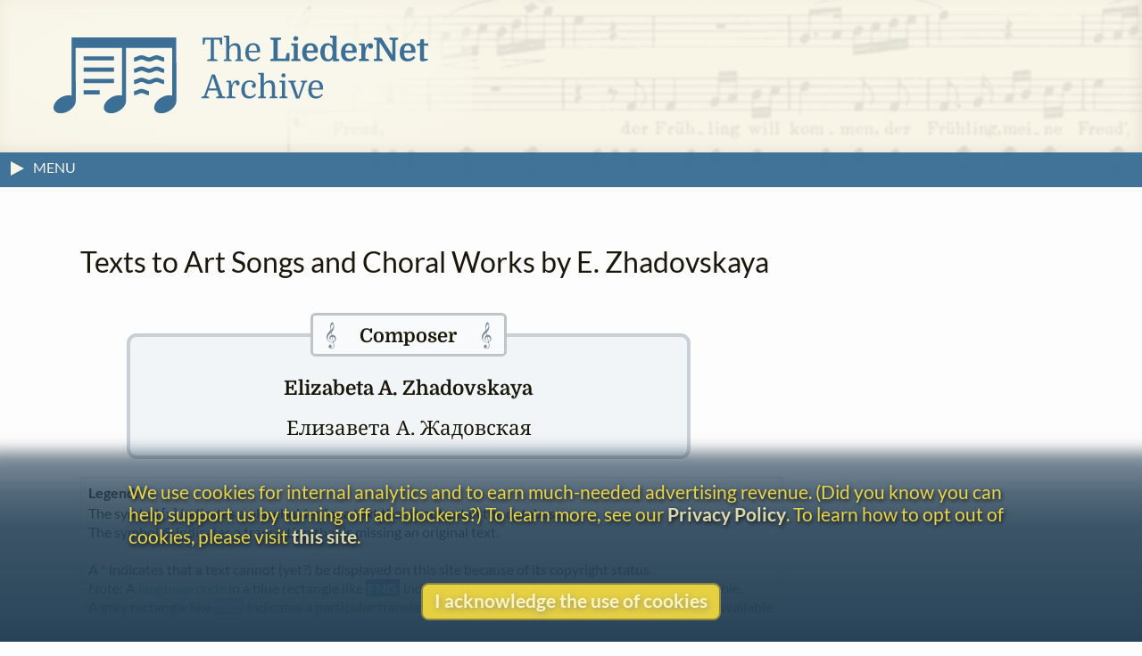

--- FILE ---
content_type: text/css
request_url: https://www.lieder.net/lieder/style/style_sheet.css?v=127
body_size: 10241
content:
/* lato-regular - latin-ext */
@font-face {
  font-display: swap;
  font-family: 'Lato';
  font-style: normal;
  font-weight: 400;
  src: url('../fonts/lato-v24-latin-ext-regular.woff2') format('woff2');
}
/* lato-700 - latin-ext */
@font-face {
  font-display: swap;
  font-family: 'Lato';
  font-style: normal;
  font-weight: 700;
  src: url('../fonts/lato-v24-latin-ext-700.woff2') format('woff2');
}
/* noto-serif-regular - cyrillic-ext_greek-ext_latin-ext */
@font-face {
  font-display: swap;
  font-family: 'Noto Serif';
  font-style: normal;
  font-weight: 400;
  src: url('../fonts/noto-serif-v22-cyrillic-ext_greek-ext_latin-ext-regular.woff2') format('woff2'); 
}
/* noto-serif-700 - cyrillic-ext_greek-ext_latin-ext */
@font-face {
  font-display: swap;
  font-family: 'Noto Serif';
  font-style: normal;
  font-weight: 700;
  src: url('../fonts/noto-serif-v22-cyrillic-ext_greek-ext_latin-ext-700.woff2') format('woff2'); 
}
/* domine-regular - latin-ext */
@font-face {
  font-display: swap;
  font-family: 'Domine';
  font-style: normal;
  font-weight: 400;
  src: url('../fonts/domine-v20-latin-ext-regular.woff2') format('woff2');
}
/* domine-700 - latin-ext */
@font-face {
  font-display: swap;
  font-family: 'Domine';
  font-style: normal;
  font-weight: 700;
  src: url('../fonts/domine-v20-latin-ext-700.woff2') format('woff2');
}

html {
  box-sizing: border-box;
  font-size: 16px;
}

*, *:before, *:after { box-sizing: inherit; }

body, h1, h2, h3, h4, h5, h6, p, ol, ul {
  margin: 0;
  padding: 0;
  font-weight: normal;
}

ol, ul { list-style: none; }

img { max-width: 100%; height: auto; }

/* END RESET */

html {
  width: 100%;
  font-size: 100%;
}

body {
  z-index: 1;
  position: relative;
  width: 100%;
  margin: 0 auto;
  font-family: Lato, Helvetica, Geneva, Arial, Verdana, sans-serif;
  font-weight: 400;
  color: #19180b;
  background-color: #fefdfd;
  -webkit-overflow-scrolling: touch;
  display: none;
  /* jQuery in autohandler will display the page on window load */
    animation-name: fadeIn; 
    animation-duration: 0.18s;
    animation-timing-function: ease-out;
}
@keyframes fadeIn {
  0% {opacity: 0;}
  100% {opacity: 1;}
}

main {
  min-height: calc(60vh + 24rem);
  position: relative;
  display: flex;
  flex-direction: column;
  flex-shrink: 0;
  margin: 0;
  padding: 0;
}

.nav-and-content {
  display: flex;
  flex-direction: row;
}

.footer {
  position: relative;
  bottom: 0;
  width: 100%;
  font-family: Lato, Helvetica, Geneva, Arial, Verdana, sans-serif;
  line-height: 1.5;
  text-align: center;
  color: #fefdfd;
  background-color: #4d90c4;
  padding-top: 1rem;
}

b {
  font-weight: 700;
}

em {
  font-weight: 500;
  color: #0b664b;
}

sub {
  vertical-align: baseline;
  position: relative;
  top: 0.4em;
  line-height: 100%;
}

sup {
  font-weight: 700;
  color: #006680;
  /* move color into separate class for special cases? */
  vertical-align:text-top;  
  line-height: 100%;
}

th {
  text-align: center;
}

li {
  margin-top: 0.3em;
  padding-left: 2.5em;
  text-indent: -1.5em;
}
li::before {
  content: "\2022";
  font-weight: 700;
  color: #7e7e7e;
  padding-right: 0.5em;
}
li > p {
  text-indent: 0;
  margin-top: 0em;
}
li pre {
  text-indent: 0;
}
ul > ul li {
  padding-left: 4em;
  text-indent: -1.75em;
}
ul > ul > ul li {
  padding-left: 5.5em;
  text-indent: -2em;
}
ol {
  list-style-type: decimal;
  margin-left: 2rem;
}
ol li {
  padding-left: 2rem;
}
ol li::before {
  display: none;
}

.footer p {
  font-weight: 400;
  font-size: 1rem;
  padding-bottom: 2rem;
}

body::-webkit-scrollbar {
  width: .9rem;
}

body::-webkit-scrollbar-track { 
  background-color: hsl(51, 10%, 87%);
}
 
body::-webkit-scrollbar-thumb {
  background-color:  #7c8c98; 
  box-shadow: inset -.25rem -.25rem .33rem -1px hsla(0, 0%, 49%, 0.5);
}

body::-webkit-scrollbar-thumb:hover {
  background-color:#9e9b88; 
}

/* General classes */
.border-color {
  color: #0d314b;
}

.bold {
  color: #400080;
  font-weight: 700;
}

.casual {
  font-family: Comic Sans MS, Verdana, sans-serif;
  font-weight: 400;
  font-size: 9pt;
  line-height: 13.5pt;
  color: #0d314b;
  text-indent: 2em;
  margin-right: 14pt;
  margin-left: 14pt;
}

.em {
  font-family: Lato, Helvetica, Geneva, Arial, Verdana, sans-serif;
  font-style: oblique;
  font-weight: 700;
  font-size: 105%;
  line-height: 16pt;
  vertical-align: middle;
  background-color: #e0c0e0;
  margin-bottom: 3pt;
  padding-top: 3pt;
  padding-right: 2pt;
  padding-bottom: 3pt;
  padding-left: 3pt;
}

.endnote {
  font-family: Lato, Helvetica, Geneva, Arial, Verdana, sans-serif;
  font-size: 09.5pt;
  line-height: 11pt;
  color: #000080;
  margin-left: 14pt;
  margin-right: 14pt;
}

.highlite {
  color: #e82c2c;
}

.main {
  font-weight: 400;
  font-size: 1.2rem;
  line-height: 1.6;
}

.main h1,
.main h2 {
  padding: 1em 0 .75em 0;
}
.main h3,
.main h4 {
  padding: 1rem 0;
}
.main p {
  margin: .75em 0;
}
.main a:link {
  color: hsl(206, 55%, 52%);
}
.main a:visited {
  color: hsl(206, 18%, 52%);
}
.main a:hover {
  color: #f0d942;
  text-decoration: none;
}
.main a:active {
  color: #f0d942;
}

.plain {
  font-style: italic;
  font-weight: 400;
  font-size: 10pt;
  line-height: 13pt;
  color: #0d314b;
}

.prose {
  max-width: 62rem;
  padding: 10px;
}
.g-edit {
  max-width: 72rem;
}
.g-edit-wide {
  max-width: 80rem;
}

.bigtext {
  font-size: 1.4rem;
}

.qna {
  color: #9e9b88;
  font-family: 'Domine', 'Noto Serif', 'Times New Roman', serif;
  font-weight: 400;
  font-size: 2em;
  padding-right: .8em;
  line-height: 1;
}
.qs {
  font-size: 1.2em;
}

.shade {
  font-family: Lato, Helvetica, Geneva, Arial, Verdana, sans-serif;
  font-size: 12pt;
  line-height: 15pt;
  background-color: #f0f0d0;
  padding-right: 5pt;
  padding-left: 5pt;
}

.small {
  font-family: Lato, Helvetica, Geneva, Arial, Verdana, sans-serif;
  font-weight: 400;
  font-size: 7.5pt;
  line-height: 9pt;
}

.start {
  color: #d00000;
  background-color: #004080;
}

/* Color-associated classes */
.blue {
  font-family: Lato, Helvetica, Geneva, Arial, Verdana, sans-serif;
  font-weight: 600;
  color: #180966;
}

.burg {
  font-family: Lato, Helvetica, Geneva, Arial, Verdana, sans-serif;
  font-weight: 600;
  color: #890703;
  margin-right: 14pt;
  margin-left: 14pt;
  line-height: 15pt;
}

.burgandy {
  font-family: Lato, Helvetica, Geneva, Arial, Verdana, sans-serif;
  font-weight: 600;
  color: #660760;
}

.green {
  font-family: Lato, Helvetica, Geneva, Arial, Verdana, sans-serif;
  font-weight: 600;
  color: #236600;
}

.red {
  font-family: Lato, Helvetica, Geneva, Arial, Verdana, sans-serif;
  font-weight: 600;
  color: #770006;
}

/* Element-associated classes */
.site-header {
  position: relative;
  top: 0;
  width: 100%;
  margin: auto;
  display: -webkit-box;
  display: -webkit-flex;
  display: flex;
  -webkit-flex-direction: column;
  flex-direction: column;
}

.banner {
  position: relative;
  max-height: 20rem;
  display: -webkit-box;
  display: -webkit-flex;
  display: flex;    
  -webkit-box-pack: justify;
  -webkit-justify-content: space-between;
  justify-content: space-between;
  background-color: #f8f5e7;
  box-shadow: inset -.25rem -.25rem 1rem -.1rem hsla(50, 10%, 36%, 0.12);
}
.banner-background {
  position: absolute;
  width: 100%;
  height: 196px;
  background-image: url("../../images/Hirt4transp.png");
  background-repeat: no-repeat;
  background-position: right -0.8rem;
  background-size: 77vw;
  filter: blur(1px);
  opacity: 0.08;
  top: 0;
  left: 0;
  bottom: 0;
  right: 0;
}

.whats-new ul {
  margin-bottom: 2.5rem;
}
.whats-new ul::after {
  display: block;
  content: '';
  margin-top: 1rem;
  height: 1px;
  position: absolute;
  background-color: #7e7e7e;
  width: 85%;
}

.prev-yrs {
  font-size: 1.35rem;
}
.prev-yrs h3 {
  padding-bottom: 0;
  padding-top: 0.5rem;
}
.prev-yrs span {
  margin-left: 0.35rem;
  color: #7e7e7e;
}
.prev-yrs hr {
  border: 1px solid #c6c4b9;
  margin-top: 1.5rem;
  margin-bottom: 0.5rem;
}

.close-warning {
  position: absolute;
  box-sizing: content-box;
  color: #e82c2c;
  font-size: 2.5em;
  font-weight: 700;
  top: 0;
  right: 0;
  margin: 5px 8px;
  padding: 0 3px 3px 3px;
  line-height: .65;
  cursor: pointer;
  border: 3px solid #faf0ef;
  border-radius: 8px;
}

.cycle {
  padding: 15px;
}

.cycle h1 {
  font-family: 'Noto Serif', 'DejaVu Serif', 'Times New Roman', Verdana, serif;
  font-size: 2rem;
  padding-bottom: 0;
}
.cycle h2 {
  font-family: 'Noto Serif', 'DejaVu Serif', 'Times New Roman', Verdana, serif;
  font-size: 1.6rem;
  padding-bottom: 1rem;
}
.cycle h2 span {
  font-family: Lato, Helvetica, Geneva, Arial, Verdana, sans-serif;
}
.cycle h3 {
  padding: 1rem 0 0 0;
}

.sctr-links {
  background-color: hsla(49, 55%, 94%, 0.2);
  max-width: fit-content;
  padding: 0.6rem 1.1rem 0.8rem 1.2rem;
  margin: 0.25rem 0 0.75rem 2%;
  border: 1px solid hsl(49, 33%, 80%);
  border-radius: 0.75rem;
  box-shadow: 1px 1px 2px -1px #7e7e7e;
}
.sctr-links h4 {
  padding: 0;
}
.sctr-links > p {
  margin: 0 0 0 1.75rem;
  font-size: 1.1rem;
}
.sctr-links a {
  font-weight: 700;
}

.count {
  font-size:1.1rem;
}

.multi-text {
  display: -webkit-box;
  display: -webkit-flex;
  display: flex;
  -webkit-box-orient: horizontal;
  -webkit-box-direction: normal;
  -webkit-flex-direction: row;
  flex-direction: row;
  -webkit-flex-wrap: wrap;
  flex-wrap: wrap;
  -webkit-box-pack: justify;
  -webkit-justify-content: space-between;
  justify-content: space-between;
  content-visibility: auto;
  contain-intrinsic-size: 1px 1000px;
}
.multi-text > :first-child {
  margin-right: 5vw;
}

.display-text {
  font-family: 'Noto Serif', 'DejaVu Serif', 'Times New Roman', Verdana, serif;
  font-size: 1.2rem;
  line-height: 1.7;
}
.display-text h2 {
  font-weight: 700;
  font-size: 1.5rem;
  padding-bottom: 5px;
}
.display-text pre {
  margin: 0;
}

.accept-terms {
  font-size: 1.1rem;
  margin: .5rem auto 2rem auto;
  font-weight: 400;
  color: #19180b;
  line-height: 1;
  padding: .4em 1.4em .3em .8em;
  box-sizing: border-box;
  border: 1px solid #c6c4b9;
  box-shadow: 1px 1px 2px -1px #7e7e7e;
  border-radius: .4em;
  background-color: #fdfdfa;
  background-image: linear-gradient(to top,hsla(205, 12%, 60%, .5), #fdfdfa 60%);
  background-position: right .7em top 50%, 0 0;
  background-size: .65em auto, 100%;
}
.accept-terms:hover {
	border-color: #8c9ba5;
}

.monthly-options {
  font-size: 1.1rem;
  margin-bottom: 1.2rem;
  font-weight: 400;
  color: #19180b;
  line-height: 1;
  padding: .4em 1.4em .3em .8em;
  box-sizing: border-box;
  border: 1px solid #c6c4b9;
  box-shadow: 1px 1px 2px -1px #7e7e7e;
  border-radius: .4em;
  -moz-appearance: none;
  -webkit-appearance: none;
  appearance: none;
  background-color: #fdfdfa;
  background-image: url('data:image/svg+xml;charset=US-ASCII,%3Csvg%20xmlns%3D%22http%3A%2F%2Fwww.w3.org%2F2000%2Fsvg%22%20width%3D%22292.4%22%20height%3D%22292.4%22%3E%3Cpath%20fill%3D%22%23007CB2%22%20d%3D%22M287%2069.4a17.6%2017.6%200%200%200-13-5.4H18.4c-5%200-9.3%201.8-12.9%205.4A17.6%2017.6%200%200%200%200%2082.2c0%205%201.8%209.3%205.4%2012.9l128%20127.9c3.6%203.6%207.8%205.4%2012.8%205.4s9.2-1.8%2012.8-5.4L287%2095c3.5-3.5%205.4-7.8%205.4-12.8%200-5-1.9-9.2-5.5-12.8z%22%2F%3E%3C%2Fsvg%3E'),
    linear-gradient(to top,hsla(205, 12%, 60%, .5), #fdfdfa 60%);
  background-repeat: no-repeat, repeat;
  background-position: right .7em top 50%, 0 0;
  background-size: .65em auto, 100%;
}
.monthly-options::-ms-expand {
	display: none;
}
.monthly-options:hover {
	border-color: #8c9ba5;
}
.monthly-options:focus {
	border-color: #c6c4b9;
	box-shadow: 0 0 2px 1px hsl(206, 56%, 60%);
	box-shadow: 0 0 0 2px -moz-mac-focusring;
	color: #19180b;
	outline: none;
}

.getting-started {
  max-width: 50rem;
  padding: 0 0.5rem;
}

.info-bar {
  z-index: 3;
  width: 100%;
  background-color: #3b6f96;
  opacity: 0.97;
  color: #f8f5e7;
  top: -1px;
  position: -webkit-sticky;
  position: sticky;
  display: -webkit-box;
  display: -webkit-flex;
  display: flex;
  -webkit-box-pack: justify;
  -webkit-justify-content: space-between;
  justify-content: space-between;
  -webkit-flex-wrap: wrap-reverse;
  flex-wrap: wrap-reverse;
  padding: .3rem 0.5rem;
}

.intro-text {
  font-family: 'Domine', 'Noto Serif', 'Times New Roman', serif;
  font-weight: 400;
  font-size: 1em;
  text-align: center;
  max-width: 42rem;
  padding: 0;
  vertical-align: top;
  border: 2px solid hsl(52, 38%, 41%);
  outline: 1px solid hsl(52, 20%, 58%);
  outline-offset: 1.1rem;
  background-color: hsla(49, 56%, 94%, 0.4);
  margin: 3vw auto;
}
.intro-text p {
  padding: .6rem;
  margin: 0;
}
.intro-text span {
  display: inline-block;
}

.left-nav {
  z-index: 2;
  max-height: 97vh;
  overflow-y: scroll;
  scrollbar-width: none;
  position: -webkit-sticky;
  position: sticky;
  top: 2.45rem;
  flex-grow: 0;
  flex-shrink: 0;
  flex-basis: auto;
  width: 320px;
  opacity: 1;
  visibility: visible;
  background-color: #3b6f96;
  padding: 0rem 1rem 0rem 1rem;
  color: #330000;
  border-top: .08rem solid #9e9b88;
  transition: width 0.5s ease, opacity 0.5s ease;
}

.left-nav::-webkit-scrollbar {
  display: none;
}

.left-nav::after {
  content: '';
  position: -webkit-sticky;
  position: sticky;
  bottom: 0;
  height: 8vh;
  background: hsla(206, 44%, 41%, .9);
  background: -webkit-linear-gradient(top, transparent 0%, hsla(206, 44%, 41%, 1) 100%);
  /* Chrome10-25,Safari5.1-6 */
  background: linear-gradient(to bottom, transparent 0%, hsla(206, 44%, 41%, 1) 100%);
  display:inline-block;
  width: 100%;
}

.logo-box {
  display: inline-block;
  align-self: center;
  margin: 10px;
}

a.logo-home {
  position: relative;
  display: inline-block;
  background: radial-gradient(ellipse at 48% 45%, hsla(51,54%, 95%, .97) 40%, hsla(51,54%, 95%, 0) 100%);
  /* radial-gradient(ellipse at center, hsla(51, 54%, 95%,1) 55%,hsla(51,54%,95%,0.9) 65%, hsla(51,54%,95%,0.4) 75%, hsla(51,54%,95%,0) 90%); */
}
a.logo-home:after {
  content: ""; 
  position: absolute;
  top: 0;
  right: 0;
  bottom: 0;
  left: 0;
}

.logo-large {
  width: 420px;
  height: auto;
  margin: calc(1rem + 2vh) calc(1.5rem + 2vw);
}

.logo-small {
  width: 300px;
  height: auto;
}

.login-button {
  display: none;
  align-self: flex-start;
  background: #fcf4c0;
  border: 1px solid #908641;
  box-sizing: border-box;
  border-radius: 8px;
  color: #19180b;
  display: -webkit-box;
  display: -webkit-flex;
  display: flex;
  margin: 1.5rem 2rem;
  cursor: pointer;
}

.login-btn-text {
  font-weight: 700;
  font-size: 1rem;
  padding: .5rem 1.5rem;
}

.menu-toggle {
  display: -webkit-box;
  display: -webkit-flex;
  display: flex;
  align-items: flex-start;
  margin-right: 0.5rem;
  cursor: pointer;
}
.menu-toggle-text {
  font-size: 1rem;
  color: #f8f5e7;
  text-align: left;
  padding: 0 10px;
}

.mobile-menu-close {
  display: none;
  position: sticky;
  top: 1.5rem;
  left: 52%;
  box-sizing: border-box;
  font-weight: 900;
  font-size: 2.5rem;
  line-height: 1.5rem;
  padding: 0.7rem;
  color: #c6c4b9;
  cursor: pointer;
  border: #c6c4b9 1.5px solid;
  border-radius: 50%;
}

polygon.menu-arrow {
  fill: #f8f5e7;
  transform-origin: 52% 50% 0;
  transition-duration: 0.33s;
  transition-property: transform;
}
.menu-close-arrow {
  transform: rotate(90deg);
}

.nav-show {
  visibility: visible;
  opacity: .97;
  width: 320px;
  transition: width 0.5s ease-out, opacity 0.4s ease-out 0.3s, visibility 0s;
}
.nav-hidden {
  visibility: hidden;
  opacity: 0;
  width: 0;
  border-top: none;
  transition: width 0.4s ease-out 0.3s, opacity 0.5s ease-out, visibility 0.7s linear;
}

.notes {
  flex: 1;
  font-family: Lato, Helvetica, Geneva, Arial, Verdana, sans-serif;
  max-width: 70em;
  content-visibility: auto;
  contain-intrinsic-size: 1px 500px;
}

.notes hr {
  position: absolute;
  bottom: 0;
  left: 0;
  width: 100%;
  margin: 0;
  border: none;
}

.sc-checked {
  display: inline-block;
  font-size: 1.1rem;
}

.the-text {
  vertical-align: top;
}

.user-info {
  font-size: 1rem;
  font-weight: 400;
  color: #fefdfd;
  margin: auto .5rem;
  text-align: right;
  display: inline-flex;
  -webkit-box-pack: justify;
  -webkit-justify-content: flex-end;
  justify-content: flex-end;
  -webkit-flex-wrap: wrap-reverse;
  flex-wrap: wrap;
}

.copyright_status {
  color: #19180b;
  background-color: hsla(0, 0%, 80%, .65);
  padding-left: .13rem;
  padding-right: .15rem;
}

.context_message {
  color: #19180b;
  background-color: hsla(0, 100%, 50%, .4);
  padding-left: .13rem;
  padding-right: .15rem;
}

.unverified {
  display: inline;
  color: #19180b;
  background-color: hsla(0, 100%, 50%, .4);
  padding-left: .13rem;
  padding-right: .15rem;
  border-radius: 0.2rem;
}

.verified {
  display: inline;
  color: #19180b;
  background-color: hsla(120, 73%, 75%, .65);
  padding-left: .13rem;
  padding-right: .15rem;
  border-radius: 0.2rem;
}

.fuzzy_label {
  display: inline;
  color: #19180b;
  background-color: hsla(0, 0%, 80%, .65);
  padding-left: .13rem;
  padding-right: .15rem;
}

.red_label {
  display: inline;
  color: #19180b;
  background-color: hsla(0, 100%, 50%, .4);
  padding-left: .13rem;
  padding-right: .15rem;
}

.green_label {
  display: inline;
  color: #19180b;
  background-color: hsla(120, 73%, 75%, .65);
  padding-left: .13rem;
  padding-right: .15rem;
}

.somewhat_label {
  display: inline;
  color: #19180b;
  background-color: hsla(300, 60%, 35%, .75);
  padding-left: .13rem;
  padding-right: .15rem;
}

.placard {
  position: relative;
  max-width: 728px;
  margin: 1.5rem auto 1.5rem 10.5%;
}
#copyright-warning {
  animation: fadeIn 0.7s ease-out;
}
.warning {
  position: relative;
  display: block;
  max-width: 42em;
  max-height: 40em;
  margin: 1.5rem auto 1.5rem 10%;
  font-family: Lato, Helvetica, Geneva, Arial, Verdana, sans-serif;
  font-size: 1.1rem;
  color: #19180b;
  border: 2px solid #e82c2c;
  border-radius: 5px;
  padding: 0px 10px;
  box-shadow: 2px 5px 10px 2px #999999;
  transition: opacity 0.4s ease-out, max-height 0.5s ease-out 0.3s, padding 0.5s ease-out 0.5s, border 0.5s ease-out 0.5s;
}
.warning span {
  display: inline-block;
}
.warning-top {
  display: inline-block;
  font-size: 1.2rem;
  color: #e82c2c;
  margin: 0;
}
h3.warning-top {
  font-size: 1.4rem;
  font-weight: 700;
  margin: 0;
  padding: .6rem 0 0 0;
}

@keyframes DonateGradient {
  0% { background-position: 100% 50%; }
  70%{ background-position: 0% 50%; }
  100%{ background-position: 100% 50%; }
}

.fundraise-banner {
  box-sizing: border-box;
  line-height: 1.75rem;
  font-family: Lato, Helvetica, Geneva, Arial, Verdana, sans-serif;
  font-size: 1.25em;
  color: #19180b;
  background-color: hsl(52, 91%, 91%);
/*  background: linear-gradient(55deg, #d2e8f9, #fffbdc); */
  background: linear-gradient(75deg, #ffeea8, #e1ffea);
  background-size: 200% 200%;
  will-change: background-position;
  animation: DonateGradient 15s ease-in-out infinite;
  border: 2px solid hsl(0, 10%, 65%);
  padding: 0.75rem 2em 0.5rem 0.75rem;
  transition: opacity 0.5s ease-in, max-height 1s linear, padding 0.5s ease-out 0.5s;
  max-height: 500px;
  opacity: 1;
}

.fundraise-banner a:link {
  color: hsl(206, 55%, 52%);
  text-decoration: none;
}

@keyframes colorCycle {
  0% { color: hsl(50, 87%, 46%); }
  30% { color: hsl(157, 62%, 47%); }
  70% { color: hsl(206, 74%, 52%); }
  100% { color: hsl(50, 87%, 46%); }
}

.fancy-headline {
  font-weight: 700;
  animation: colorCycle 10s linear infinite;
}

.hidden {
  max-height: 0;
  opacity: 0;
  overflow: hidden;
  padding-top: 0;
  padding-bottom: 0;
  border-width: 0;
}

/* Styles for specific element-types */

a.email ins {
  display: none;
}

a:link {
  color: blueviolet;
  text-decoration: none;
}

a:visited {
  color: darkmagenta;
}

a:active {
  color: #e82c2c;
}

a:hover {
  color: #e82c2c;
  text-decoration: underline;
}

/* For the modify_artist authority-selection tool */
.authority-suggestion-item.selected {
    background-color: #e0e7ff;
    border-left: 3px solid #3b82f6;
}

.authority-source-label {
    font-size: 12px;
    color: #666;
    background-color: #f5f5f5;
    padding: 4px 8px;
    border-bottom: 1px solid #ddd;
    border-top-left-radius: 4px;
    border-top-right-radius: 4px;
}

.authority-source-selector {
    margin-bottom: 10px;
}

.authority-source-selector label {
    margin-right: 8px;
    font-weight: bold;
}

.authority-source-selector select {
    padding: 4px 8px;
    border: 1px solid #ccc;
    border-radius: 4px;
    background-color: white;
}



.g-edit form,
.g-edit-wide form {
  background-color: hsla(207, 38%, 77%, 0.18);
  border-radius: 2rem;
}

.g-edit input[type="submit"],
.g-edit-wide input[type="submit"] {
  background-color: #fcf4c0;
  border: 1px solid hsl(52, 38%, 41%);
  color: #19180b;
  font-size: 1em;
  margin: 0.6em;
  padding: .4em .6em .25em .6em;
  box-shadow: 1px 1px 8px -1px #7e7e7e;
  cursor: pointer;
}

.g-edit input[type="submit"]:hover,
.g-edit-wide input[type="submit"]:hover {
  background-color: hsl(52, 95%, 90%);
  box-shadow: 1px 1px 12px -1px #7e7e7e;
}

.g-edit td,
.g-edit-wide td {
  padding: 0.5em 0.75em 0.5em 1.25em;
  border-radius: 1rem;
}

.g-edit td:has(textarea:focus, input:focus, select:focus),
.g-edit-wide td:has(textarea:focus, input:focus, select:focus) {
  background-color: hsl(52, 77%, 94%);
}

td.propval {
  color: green;
}

table.person_lookup {
  border-spacing: 1px;
  padding-top: 1px;
  padding-right: 1px;
  padding-bottom: 1px;
  padding-left: 1px;
}

td.person_lookup {
padding-top: 1px;
padding-bottom: 1px;
}

td.searchbox {
  width: 20%;
}

table.registrationTable {
  border-spacing: 2px 2px;
  text-align: left;
}

tr.registrationTR {
  width: 100%;
}

td.registrationTD1 {
  text-align: right;
  width: 20%;
}

td.registrationTD2 {
  text-align: left;
  width: 30%;
}

td.registrationTD3 {
  text-align: left;
  width: 50%;
}

table.text_list {
  border-spacing: 10px;
  width: 100%;
  border: 1px solid black;
}

table.ccq {
  border-spacing: 1.2rem;
  width: 100%;
  margin: auto;
}

table.ccq_inner {
  border-spacing: 5px;
}

td.ccq_td {
  vertical-align: top;
  border: 1px solid #19180b;
  text-align: center;
  padding: 10px;
  background-color: hsla(51, 54%, 95%, .6);
  border-radius: .4rem;
}
.ccq_td .ccq_td {
  background-color: #fefdfd;
}

.donate {
  border-spacing: 1.2rem;
  width: 42rem;
  margin: auto;
  margin-top: 1.5rem;
  border: 1px solid #19180b;
  text-align: center;
  padding: 10px;
  background-color: hsla(51, 54%, 95%, .6);
  border-radius: .4rem;
}

.letter-table {
  max-width: 60rem;
  display: -webkit-box;
  display: -webkit-flex;
  display: flex;
  -webkit-flex-wrap: wrap;
  flex-wrap: wrap;
  -webkit-box-orient: horizontal;
  -webkit-box-direction: normal;
  -webkit-flex-direction: row;
  flex-direction: row;
  -webkit-box-pack: justify;
  -webkit-justify-content: flex-start;
  justify-content: flex-start;
  padding: 5px;
}
.letter {
  border-radius: .25em;
  font-size: 2rem;
  text-align: center;
  padding: .4rem 0;
  margin: 2px;
  flex: 0 1 4rem;
  box-shadow: inset -1px -1px 5px -.1rem hsla(54, 37%, 10%, .5);
}
.letter-current {
  background: radial-gradient(ellipse at center, hsla(206, 38%, 77%, .18) 0%, hsla(206, 38%, 77%, .1) 100%);
  color: hsla(54, 37%, 10%, .75);
  font-weight: 400;
  box-shadow: inset -1px -1px 5px -.1rem hsla(54, 37%, 10%, 0.66);
}

a.letter:hover,
a.letter:active {
  background-color: hsla(52, 90%, 87%, .25);
  color: hsla(52, 85%, 60%, 1);
}

td.admin {
  text-align: right;
}

tr.disc_a {
  color: #e82c2c;
}

tr.disc_b {
  color: seagreen;
}

tr.change {
  color: #ea0dea;
}

table.diff {
  font-weight: 600;
  background-color: #f6ffff;
  border-style: solid;
  border-color: black;
  border-width: 3px;
  border-spacing: 20px 3px;
  padding-top: 2px;
  padding-right: 3px;
  padding-bottom: 2px;
  padding-left: 3px;
}

.left-nav hr {
  border-top: 1px solid;
  border-color: #f8f5e7;
  margin: 5%;
}

.navCol {
  color: #330000;
  background-color: #3b6f96;
}

.nav-title {
  font-weight: 400;
  font-size: 1.2rem;
  color: #fefdfd;
  font-family: Lato, Helvetica, Geneva, Arial, Verdana, sans-serif;
  letter-spacing: 0.08em;
  text-align: left;
  padding-top: 1.2em;
  padding-bottom: 0;
}

td.navTitle {
  font-family: Lato, Helvetica, Geneva, Arial, Verdana, sans-serif;
  font-weight: bold;
  padding-right: 6pt;
  padding-left: 6pt;
  font-size: 14pt;
  padding-bottom: 6pt;
  padding-top: 6pt;
  color: white;
  background-color: #0b5fef;
  text-align: right;
  vertical-align: middle;
}

a.navTitle {
  font-family: Lato, Helvetica, Geneva, Arial, Verdana, sans-serif;
  font-size: 1.1rem;
  color: white;
  background-color: #0b5fef;
  width: 100%;
}

.langline {
  font-family: Lato, Helvetica, Geneva, Arial, Verdana, sans-serif;
  font-style: normal;
  font-weight: 400;
  font-size: 1.0rem;
}

.orig {
  font-family: inherit;
  font-style: inherit;
  font-size: inherit;
  font-weight: inherit;
  color: #fefdfd;
  padding-bottom: .12em;
  padding-left: .2em;
}

.externlink {
  font-family: Lato, Helvetica, Geneva, Arial, Verdana, sans-serif;
  font-weight: 700;
  color: #fefdfd;
  background-color: hsla(0, 0%, 50%, 0.15)
  padding-right: .15em;
  padding-left: .15em;
  margin-right: .1em;
}

.tr {
  font-family: Lato, Helvetica, Geneva, Arial, Verdana, sans-serif;
  font-weight: 700;
  color: #fefdfd;
  background-color: hsla(206, 44%, 41%, .9);
  padding-right: .15em;
  padding-left: .15em;
  margin-right: .1em;
}

.textless_tr {
  font-family: Lato, Helvetica, Geneva, Arial, Verdana, sans-serif;
  font-weight: 700;
  color: #fefdfd;
  background-color: #b0c8db;
  padding-right: .15em;
  padding-left: .15em;
  margin-right: .1em;
}

.singable_tr {
  font-family: Lato, Helvetica, Geneva, Arial, Verdana, sans-serif;
  font-weight: 700;
  color: #fefdfd;
  background-color: hsla(52, 38%, 41%, .8);
  padding-right: .15em;
  padding-left: .15em;
  margin-right: .1em;
}

.example_tr {
  font-family: Lato, Helvetica, Geneva, Arial, Verdana, sans-serif;
  font-weight: 700;
  color: black;
  background-color: white;
  padding-right: .15em;
  padding-left: .15em;
  margin-right: .1em;
  border-radius: 0.2em;
  border: 0.05em solid black;
}

.nav-item {
  font-size: 1.2rem;
  letter-spacing: .01em;
  font-family: Lato;
  font-style: normal;
  font-weight: 400;
  text-indent: 0;
  color: #c6c4b9;
  padding: 3px 5px 5px 1rem;
}

.nav-item::before {
  display: none;
}

.nav-item a {
  position: relative;
  color: #f8f5e7;
  text-decoration: none;
  display: inline-block;
}

.nav-item a:after {
  background: none repeat scroll 0 0 transparent;
  content: "";
  position: absolute;
  display: block;
  width: 100%;
  height: 2px;
  bottom: 0;
  left: 50%;
  background-color: #f8f5e7;
  transition: width 150ms ease 0s, left 150ms ease 0s;
  width: 0;
}

.nav-item a:link {
  color: #f8f5e7;
}

.nav-item a:hover:after {
  width: 100%;
  left: 0;
}

.nav-item a:visited {
  color: #c6c4b9;
}

.donate-options {
  column-gap: 2rem;
  max-width: 80%;
  margin: auto;
  display: flex;
  flex-wrap: wrap;
  justify-content: space-around;
}

.donate-options .donate-btn {
  margin-bottom: 1rem;
  padding-bottom: .45em;
}

.donate-page-btn a:hover:after {
  width: 0;
}

.donate-page-btn {
  display: block;
  font-size: 1.2em;
  font-family: Lato;
  font-weight: 400;
  line-height: 1em;
  padding: 0.45em 0.9em;
  margin: 0.25em auto;
  max-width: fit-content;
  border-radius: 0.2em;
  border: 0.05em solid hsl(52, 38%, 33%);
  background-color: hsl(52, 91%, 87%);
  box-shadow: 1px 2px 4px -1px #7e7e7e;
}
.donate-page-btn a:link {
  color: hsl(53, 10%, 25%);
}
.donate-page-btn:hover {
  background-color: hsl(52, 91%, 79%);
}
.donate-page-btn a:hover{
  text-decoration: none;
}
.donate-page-btn a:hover::before {
  display: none;
}
aside .donate-page-btn {
  background-color: hsl(52, 91%, 91%);
}
aside .donate-page-btn:hover {
  color: hsl(206, 38%, 25%);
  background-color: hsl(52, 91%, 85%);
  cursor: pointer;
}

.donate-btn {
  display:inline-block;
  padding:0.3em 1em;
  margin: 0.4em 0;
  border: .08em solid;
  border-color: hsla(0, 0%, 100%, .3);
  border-radius:2em;
  box-sizing: border-box;
  font-weight:400;
  font-size: 1em;
  font-family: Lato, Helvetica, Geneva, Arial, Verdana, sans-serif;
  color: #f8f5e7;
  background-color: #5a9fd3;
  transition: all 0.33s;
  box-shadow: 1px 2px 4px -1px #7e7e7e;
}
.donate-btn a {
  text-decoration:none;
}
.donate-btn:hover{
  border-color: hsla(52, 38%, 41%, 1);
  background-color: #fcf4c0;
  color: #19180b;
}

aside form .donate-btn { 
  border-color: #908540;
  background-color: #fcf4c0;
  color: #19180b;
  font-size: 1em;
  margin-bottom: .6em;
  box-shadow: none;
  cursor: pointer;
}

.menu-width {
  display: inline;
}

.content {
  position: relative;
  top: 0;
  padding-left: 5rem;
  margin-top: 1rem;
  display: block;
  flex-grow: 0;
  flex-shrink: 1;
  flex-basis: auto;
  align-self: flex-start;
  order: 0;
}

td.normalCell {
  background-color: white;
}

table.requester_string {
  width: 90%;
  margin-left: 5%;
  margin-right: 5%;
  padding: 7px;
}

table.license_string {
  width: 60%;
  margin: 1rem 20%;
  font-weight: 700;
  font-size: .9em;
  border: 1px solid black;
  background-color: hsla(51, 54%, 95%, 0.4);
  padding: .5rem 1rem;
}

.donations-card {
  display: none;
  background-color: #f9eceb;
  font-family: Lato, Helvetica, Geneva, Arial, Verdana, sans-serif;
  font-size: 1rem;
  line-height: 1.5;
  color: #19180b;
  border: 2px solid #e82c2c;
  border-radius: 10px;
  max-width: 30rem;
  text-align: center;
  margin: 2rem auto 3rem auto;
  padding: .4em .5em;
}

.donations-card a:link {
  color: hsl(53, 10%, 25%);
}
.donations-title {
  background-color: #e82c2c;
  color: #fffffe;
  font-weight: 700;
  font-size: 90%;
  text-align: left;
  padding-left: 10px;
  border: none;
  border-radius: 4px;
}
.donations-wide {
  margin-right: calc(15% + 24vw);
}

table.accounttable {
  border-spacing: 10px;
  border: 2px solid black;
  padding: 5px;
  width: 100%;
}

td.accounttd {
  vertical-align: top;
  border: 2px solid black;
}

td.bigTestingTitle {
  background-color: #e82c2c;
  font-family: Lato, Helvetica, Geneva, Arial, Verdana, sans-serif;
  font-size: 1.5rem;
  letter-spacing: 0.1em;
  padding-right: 8pt;
  padding-left: 12pt;
  padding-bottom: 8pt;
  padding-top: 8pt;
  color: white;
  text-align: left;
  vertical-align: middle;
  font-weight: normal;
}

td.bigTitle {
  font-family: Lato, Helvetica, Geneva, Arial, Verdana, sans-serif;
  padding-right: 6pt;
  padding-left: 6pt;
  font-size: 20pt;
  padding-bottom: 6pt;
  padding-top: 6pt;
  color: white;
  background-color: #0b5fef;
  text-align: left;
  vertical-align: middle;
  font-weight: bold;
}

td.smallTitle {
  font-family: Lato, Helvetica, Geneva, Arial, Verdana, sans-serif;
  padding-right: 6pt;
  padding-left: 6pt;
  font-size: 10pt;
  padding-bottom: 6pt;
  padding-top: 6pt;
  color: white;
  background-color: #0b5fef;
  text-align: left;
  vertical-align: middle;
  font-weight: bold;
}

.wysiwyg-text {
  width: 700px;
  min-height: 250px;
  font-family: 'Noto Serif';
  font-size: calc(1.09rem * 1.05);
  letter-spacing: calc(-.025rem * 1.05);
  word-spacing: calc(-.035rem * 1.05);
  line-height: calc(1.43rem * 1.05);
  white-space: pre;
  padding-left: 4px;
  resize: vertical;
  overflow-y: auto;
}

.width-guide {
  background-image: linear-gradient(to right, hsla(120, 73%, 75%, .2) 535px, #fefdfd 165px);
}

.footer > p a:link {
  color: #fefdfd;
}

.footer > p a:hover {
  color: #fefdfd;
  text-decoration: underline;
}
.footer > p a:visited {
  color: #c6c4b9;
}

a.LiederBannerA:link {
  color: #fefdfd;
  text-decoration: none;
}

a.LiederBannerA:hover {
  color: #fefdfd;
  text-decoration: none;
}

a.LiederBannerA:visited {
  color: #fefdfd;
  text-decoration: none;
}

.user-info a:link {
  color: #fefdfd;
  text-decoration: none;
  white-space: nowrap;
}
.user-info a:hover {
  color: #fefdfd;
  text-decoration: underline;
  white-space: nowrap;
}
.user-info a:visited {
  color: #fcf4c0;
  white-space: nowrap;
}
.user-info input {
  cursor: pointer;
}

a.transbox1:link {
  color: #fefdfd;
  text-decoration: none;
}
a.transbox1:visited {
  color: #fefdfd;
}
a.transbox1:active {
  color: #fefdfd;
}
a.transbox1:hover {
  color: #fefdfd;
  text-decoration: underline;
}

.fb-link {
  font-size: 1rem;
  margin-bottom: 200px;
}

.fb-link:link {
  color: #fefdfd;
}

.fb-link:hover {
  color: #fefdfd;
  text-decoration: underline;
}

.fb-link:visited {
  color: #f8f5e7;
}

h1.works-heading {
  font-size: 2rem;
  padding-bottom: 1rem;
}

.artist-box {
  font-family: 'Domine', 'Noto Serif', 'Times New Roman', serif;
  border-radius: 0.7rem;
  max-width: 65%;
  margin-left: 3.25rem;
  margin-top: 1rem;
  margin-bottom: 1.25rem;
  padding-bottom: 0;
  text-align: center;
}
.artist-box > h2 {
  font-size: 1.4rem;
  margin-top: 1rem;
  margin-bottom: 1rem;
  padding: 0;
  line-height: 1.3em;
}
.artist-box > h2:first-of-type {
  font-weight: 700;
  margin-top: 0.6rem;
}
.artist-box > h3 {
  padding-top: 0;
}
.artist-box > p {
  font-family: Lato, Helvetica, Geneva, Arial, Verdana, sans-serif;
}
.artist-blue {
  background: hsl(206, 28%, 96%);
  border: 4px solid hsla(205, 12%, 58%, 0.4);
}
.artist-gold {
  background: hsla(49, 56%, 96%, 0.92);
  border: 4px solid hsla(49, 12%, 58%, 0.4);
}

.box-label {
  max-height: 49px;
  font-size: 1.35rem;
  font-weight: 700;
  margin: auto;
  margin-bottom: 0.25rem;
  max-width: fit-content;
  border-radius: 0.35rem;
  line-height: 1.55;
  padding: 0.15rem 0;
}

.blue-label {
  border: 0.2rem solid hsl(206, 12%, 77%);
  background-color: hsl(206, 38%, 98%);
}
.blue-label > span {
  color:hsl(206, 12%, 54%);
  font-size: 1.15em;
  font-weight: 400;
}

.gold-label {
  border: 0.2rem solid hsl(49, 12%, 77%);
  background-color: hsl(49, 34%, 98%);
}
.gold-label > span {
  color: hsl(49, 15%, 60%);
  font-size: 1.1em;
  font-weight: 400;
}

p.list-notes {
  margin-top: 1.25rem;
  max-width: fit-content;
  font-size: 1rem;
  background-color: hsl(52, 15%, 98%);
  padding: 0.3rem 0.5rem;
  line-height: 1.35em;
  border: 1px solid hsl(52, 10%, 90%)
}

.legend {
  font-size: 1rem;
  font-weight: 700;
  line-height: 1.6;
  margin-bottom: .75rem;
}

h3.work-list {
  font-size: 1.25rem;
  font-weight: 700;
  margin-top: 1.5rem;
  padding-bottom: 0.25rem;
}

.no-text {
  font-family: Lato, Helvetica, Geneva, Arial, Verdana, sans-serif;
  color:hsla(0, 80%, 54%, .8);
  font-size:1.3em; 
  font-weight:400;
}

#text-buttons {
  top: 2.25rem;
  position: sticky;
  display: -webkit-box;
  display: -webkit-flex;
  display: flex;
  -webkit-box-orient: horizontal;
  -webkit-box-direction: normal;
  -webkit-flex-direction: row;
  flex-direction: row;
  z-index: 2;
}

/*STYLES FOR CSS POPUP*/
#blanket {
  background-color: #111;
  opacity: 0.65;
  background: none;
  position: absolute;
  z-index: 9001;
  top: 0px;
  left: 0px;
  width: 100%;
}

#popUpDiv {
  top: 50px;
  position: absolute;
  /*    position:relative; */
  /*	background:url(/images/pop-back.jpg) no-repeat; */
  background-color: white;
  width: 300px;
  height: 310px;
  border: 5px solid #000;
  z-index: 9002;
  padding-left: 10px;
  padding-right: 10px;
}

#popUpDiv a {
  position: relative;
}

#details-btn {
  display: inline-block;
  margin: 15px 0 0 15px;
  padding: 0.6em 1em;
  border: 1px solid hsl(52, 38%, 41%);
  border-radius: 1.5em;
  -webkit-box-sizing: border-box;
          box-sizing: border-box;
  text-decoration:none;
  font-weight: 400;
  font-size: .9rem;
  color:hsl(53, 10%, 36%);
  background-color: hsl(52, 65%, 94%);
  box-shadow: 0px 0px 10px 8px hsl(52, 20%, 98%);
  text-align:center;
  transition: all 0.33s;
  cursor: pointer;
}
#details-btn:hover {
  background-color: hsl(52, 90%, 89%);
  border-color: hsl(52, 38%, 41%);
}

.text-table {
  display: -ms-grid;
  display: grid;
  justify-content: start;
  -ms-grid-columns: auto 3rem auto;
  grid-template-columns: auto;
  grid-template-areas: 
    "textPlinks trPlinks"
    "textGlinks trGlinks"
    "textAlinks trAlinks"
    "textTitle trTitle"
    "textLang trLang"
    "textTrs trTrs"
    "theText theTr"
    "sungTexts trSungTexts"
    "textNotes trNotes"
    "textAuth trAuth";
  grid-gap: 0 3rem;
  font-size: 1rem;
  color: #19180b;
  margin: 1rem 1rem 2rem 0;
  padding: 15px;
  content-visibility: auto;
  contain-intrinsic-size: 1px 1000px;
}

.col {
  display: table-cell;
}

.title {
  font-family: 'Noto Serif', 'Times New Roman', Verdana, serif;
  font-size: 1.6rem;
  overflow: auto;
  white-space: normal; 
  white-space: -moz-pre-wrap;
  white-space: pre-wrap;
  white-space: -o-pre-wrap;
}

.lang {
  font-family: Lato, Helvetica, Geneva, Arial, Verdana, sans-serif;
  font-size: 1rem;
  max-width: 42rem;

}

.lang span {
  background-color: hsla(206, 38%, 25%, .7);
  color: #fdfdfa;
  padding: .03em .08em .1em .25em;
  border-radius: .25em;
  margin: 0;
}

.adm-links,
.ge-links,
.prm-links {
  font-family: Lato, Helvetica, Geneva, Arial, Verdana, sans-serif;
  padding: 0.6rem 1.25rem;
  border-radius: 1.5rem;
  margin: 4px 0;
}

.adm-links {
  background-color: hsla(4, 54%, 95%, 0.66);
}

.ge-links {
  background-color: hsla(206, 38%, 77%, 0.18);
}

.prm-links {
  background-color: hsl(52, 68%, 94%);
}

.adm-links:empty,
.ge-links:empty,
.prm-links:empty {
  display: none;
}

.trs {
  max-width: 42rem;
}

.text {
  display: flex;
  font-size: 1rem;
}

.line-numbers, .stanza-numbers {
  flex: 0 0 auto;
  text-align: right;
  font-size: 1rem;
  color:hsl(49, 12%, 70%);
  line-height: 1.92em;
  user-select: none;
  overflow: hidden;
  width: 1.5rem;
}

#newtext-container {
  display: flex;
  flex-direction: row;
  flex-wrap: nowrap;
}

#newtext-container .line-numbers,
#newtext-container .stanza-numbers {
  min-width: 1rem;
  margin: 0;
  padding-top: .2rem;
  padding-right: 8px;
  line-height: calc(1.43rem * 1.05);
}

.text > pre {
  flex: 1;
  font-family: 'Noto Serif', 'Times New Roman', Verdana, serif;
  font-size: 1.2rem;
  line-height: 1.6em;
  margin: 10px 0;
  padding: 1.5rem 0;
  overflow: auto;
  content-visibility: auto;
  contain-intrinsic-size: 1px 800px;
}
/* .multi-text .text pre {
  padding: 0;
  margin-top: 1rem;
  margin-bottom: 2rem;
} */
.cycle > pre {
  font-family: 'Noto Serif', 'Times New Roman', Verdana, serif;
  font-size: 1rem;
  line-height: 1.4em;
  margin: 2rem 0 0 2rem;
}
.auth {
  font-family: Lato, Helvetica, Geneva, Arial, Verdana, sans-serif;
  font-size: 1.2rem;
  display: none;
}
.text-auth {
}
.tr-auth {
  margin-bottom: 2rem;
}
.show {
  display: block;
}

p.text-info {
  font-size: 1.1rem;
  font-weight: 700;
  margin-top: 1.5rem;
  margin-bottom: 0.5rem;
}

.st-status {
  font-size: 0.8em;
  display: inline;
}
.st-status a:link {
  text-decoration: underline;
  color: hsla(120, 73%, 75%, .92);
}
.st-status a:hover {
  color:#7e7e7e;
}
.st-status .verified {
  white-space: nowrap;
}

.see-original {
  font-size: 0.8em;
  white-space: nowrap;
}

.notes {
  max-width: 42rem;
  font-family: Lato, Helvetica, Geneva, Arial, Verdana, sans-serif;
  font-size: 1.1rem;
  line-height: 1.8em;
  margin: 0 15px 30px;
}

.notes hr {
  width: 85%;
  border: 1px solid #c6c4b9;
}

.notes ul {
  padding: 0;
  margin: 10px 0 0 0;
}
.notes pre {
  font-family: 'Noto Serif', 'Times New Roman', Verdana, serif;
  margin-left: 1.6rem;
  font-size: inherit;
}
.multi-notes {
  margin-top: .1rem;
  margin-bottom: 2rem;
}
.sung-texts {
  background-color:hsla(52, 95%, 90%, 0.3);
  padding: 0.75rem 1rem;
  border-radius: 1rem;
  margin: 0;
  border: 1px solid #c6c4b9;
}

.sung-texts p {
  font-size: 1.1rem;
  font-weight: 700;
  margin: 0;
}
.sung-texts span {
  color: #7e7e7e;
}
.sung-texts a {
  white-space: nowrap;
}

.text-sung-texts {
  margin-bottom: 0;
}
.tr-sung-texts {
  margin-bottom: 0;
}

.text-prmlinks {
  -ms-grid-row: 1;
  -ms-grid-column: 1;
  grid-area: textPlinks;
}
.text-gelinks {
  -ms-grid-row: 3;
  -ms-grid-column: 1;
  grid-area: textGlinks;
}
.text-admlinks {
  -ms-grid-row: 5;
  -ms-grid-column: 1;
  grid-area: textAlinks;
}
.text-title {
  -ms-grid-row: 7;
  -ms-grid-column: 1;
  grid-area: textTitle;
}
.text-lang {
  -ms-grid-row: 9;
  -ms-grid-column: 1;
  grid-area: textLang;
}
.text-trs {
  -ms-grid-row: 11;
  -ms-grid-column: 1;
  grid-area: textTrs;
}
.the-text {
  -ms-grid-row: 13;
  -ms-grid-column: 1;
  grid-area: theText;
}
.text-sung-texts {
  -ms-grid-row: 15;
  -ms-grid-column: 1;
  grid-area: sungTexts;
}
.text-notes {
  -ms-grid-row: 17;
  -ms-grid-column: 1;
  grid-area: textNotes;
}
.text-auth {
  -ms-grid-row: 19;
  -ms-grid-column: 1;
  grid-area: textAuth;
}
.tr-prmlinks {
  -ms-grid-row: 1;
  -ms-grid-column: 3;
  grid-area: trPlinks;
}
.tr-gelinks {
  -ms-grid-row: 3;
  -ms-grid-column: 3;
  grid-area: trGlinks;
}
.tr-admlinks {
  -ms-grid-row: 5;
  -ms-grid-column: 3;
  grid-area: trAlinks;
}
.tr-title {
  -ms-grid-row: 7;
  -ms-grid-column: 3;
  grid-area: trTitle;
}
.tr-lang {
  -ms-grid-row: 9;
  -ms-grid-column: 3;
  grid-area: trLang;
}
.tr-trs {
  -ms-grid-row: 11;
  -ms-grid-column: 3;
  grid-area: trTrs;
}
.the-tr {
  -ms-grid-row: 13;
  -ms-grid-column: 3;
  grid-area: theTr;
}
.tr-sung-texts {
  -ms-grid-row: 15;
  -ms-grid-column: 3;
  grid-area: trSungTexts;
}
.tr-notes {
  -ms-grid-row: 17;
  -ms-grid-column: 3;
  grid-area: trNotes;
}
.tr-auth {
  -ms-grid-row: 19;
  -ms-grid-column: 3;
  grid-area: trAuth;
}

#before-the-content {
  display: inline-block;
  font-family: sans-serif;
  font-size: 2em;
  text-align: center;
  padding: 10px;
  margin: 10px 40%;
  border: 1px solid #7e7e7e;
}

#combine-columns {
  visibility: hidden;
}

#design {
  position: absolute;
  right: 1rem;
  bottom: .5rem;
  padding: .3rem .8rem;
  transition: color .5s, background-color 1.25s, box-shadow 1s ease-out;
  border-radius: 1rem;
  color: hsla(206, 38%, 77%, .9);
}
#design:link {
  color: hsla(206, 38%, 77%, .9);
}
#design:hover {
  color: hsla(52, 91%, 87%, 1);
  text-decoration: none;
  background-color: hsla(206, 38%, 77%, .45);
  box-shadow: inset 0px 0px .4rem .4rem #4d90c4;
}
#design:active {
  color: white;
}

.footnote-text {
  content-visibility: auto;
  contain-intrinsic-size: 1px 240px;
  margin-bottom: 0.5em;
  margin-top: 0.5em;
}

.cookie-notice {
  visibility: hidden;
  position: fixed;
  bottom: 0;
  width: 100%;
  display: -webkit-box;
  display: -webkit-flex;
  display: flex;
  -webkit-box-orient: horizontal;
  -webkit-box-direction: normal;
  -webkit-flex-direction: row;
  flex-direction: row;
  -webkit-flex-wrap: wrap;
  flex-wrap: wrap;
  align-items: center;
  align-content: center;
  -webkit-box-pack: justify;
  -webkit-justify-content: center;
  justify-content: center;
  background-color: hsla(206, 38%, 25%, 1);
  background: linear-gradient(0deg, hsla(206,38%,25%,1) 0%, hsla(206, 38%, 25%,.91) 65%, hsla(206, 38%, 25%,.8) 85%, hsla(206, 38%, 25%, .65) 100%);
  box-shadow: 0px 0px 1rem 1rem hsla(206, 38%, 25%, .65);
  z-index: 10;
  color: #ead447;
  font-size: 1.3rem;
  transition: visibility .33s linear, opacity .33s linear;
}

.cookie-msg {
  max-width: 64rem;
  padding: 0 1rem;
  margin: 1rem 1rem 1.5rem 1rem;
  text-shadow: .06rem .10rem .35rem hsla(0, 0%, 0%, .9);
}
.cookie-btn {
  align-self: flex-end;
  background-color:  hsla(52, 85%, 60%, .95);
  color: #fcf4c0;
  font-weight: 700;  
  border: .15rem solid hsla(52, 38%, 41%, 1);
  border-radius: .4em;
  text-shadow: 1px 2px 6px hsla(0, 0%, 49%, .75);
  padding: .3rem .8rem .45rem .8rem;
  cursor: pointer;
  margin: 1rem 1rem 1.5rem 1rem;
}
.cookie-btn:hover {
  background-color: hsla(52, 85%, 60%, 1);
  color: #fefdfd;
  border: .15rem solid hsla(52, 38%, 41%, .7);
  text-shadow: 1px 2px 3px hsla(0, 0%, 49%, .85);
}
.cookie-msg a:link {
  white-space: nowrap;
  font-weight: 700;
  color: hsla(52, 90%, 87%, .85);
}
.cookie-msg a:hover {
  color: #f8f5e7;
  text-decoration: none;
}
.cookie-msg a:visited {
  color: hsla(52, 90%, 87%, .85);
}

.ui-widget-content {
  font-family: Lato, Helvetica, Geneva, Arial, Verdana, sans-serif !important;
}
.ui-menu {
  border-radius: 0.33em;
}
li.ui-menu-item {
  text-indent: 0;
  padding: 0.1em;
  line-height: 1.4em;
}
li.ui-menu-item::before {
  display: none;
}
.ui-menu-item-wrapper {
  border-radius: 0.33em;
  letter-spacing: 0.00875em;
}
.ui-menu .ui-state-active {
  color: hsl(206, 54%, 59%) !important;
  letter-spacing: normal;
}
.loader {
  visibility: hidden;
  opacity: 0;
  position:fixed;
  top: 47%;
  top: calc(50vh - 3.5rem);
  left: 47%;
  left: calc(50vw - 3.5rem);
  right: 50%;
  transform: translate(-50%, -50%);
  border-radius: 50%;
  width: 7rem;
  height: 7rem;
  -webkit-animation: spinLoad 1.7s linear infinite;
  animation: spinLoad 1.7s linear infinite steps(4);
  background-color: hsla(206, 8%, 96%, .5);
  border: 16px solid hsla(206, 15%, 95%, 0.95);
  border-top: 16px solid hsl(206, 54%, 70%);
  box-shadow: 0px 0px 25px 14px hsla(206, 8%, 96%, 0.65);
  z-index: 10;
  transition: opacity 300ms ease-in;
  transition-delay: 450ms;
}
.list-frontmatter {
  background-color: hsla(49, 55%, 94%, .45);
  border: 0.3rem solid #cbcbcb;
  border-radius: 1.6rem;
  box-shadow: inset 0 0 0.5rem #cbcbcb80;
  padding: 0 1rem 2rem 1rem;
  margin-right: 1rem;
  margin-bottom: 2rem;
  margin-top: 1rem;
  max-width: min(65rem, 90vw);
}
#list-headline {
  font-family: 'Noto Serif', 'Times New Roman', serif;
  margin: 2rem;
  max-width: min(65rem, 90vw);
  padding: 0.25rem 0;
}
.album-links {
  max-width: min(65rem, 90vw);
  display: flex;
  flex-wrap: wrap;
  margin: 2.75rem 2rem 1.5rem 2rem;
  gap: 2rem 12vw;
}

.album-img-container {
  position: relative;
  height: min(400px, 73vw);
  width: min(400px, 73vw);
}
#album-thumbnail {
  height: 100%;
  width: 100%;
  position: relative;
  z-index: 2;
  border-radius: 0.35rem;
  box-shadow: hsla(0, 6%, 97%, 0.75) 0 0 1rem;
  margin: 0;
}
.image-background {
  filter: blur(20px) brightness(125%) saturate(90%);
  background-attachment: fixed;
  z-index: 1;
  height: 100%;
  width: 100%;
  position: absolute;
  background-position: center;
  margin: 0;
}
.publisher-link {
  display: flex;
  align-items: center;
  justify-content: center;
}
.publisher-logo {
  max-height: min(150px, 30vw);
  max-width: min(150px, 30vw);
}
.publisher-link h3 {
  padding: 0;
}

@-webkit-keyframes spinLoad {
  0% { -webkit-transform: rotate(0deg); }
  100% { -webkit-transform: rotate(360deg); }
}
@keyframes spinLoad {
  0% { transform: rotate(0deg); }
  100% { transform: rotate(360deg); }
}

#related-ad-and-text {
  display: flex;
  flex-direction: row-reverse;
  flex-basis: auto;
}
#related-ad {
  display: flex;
  flex-direction: column;
  align-items: center;
  justify-content: flex-start;
  width: fit-content;
  height: fit-content;
  margin: 1.25rem 0;
  border: 0.12rem solid hsl(206, 18%, 60%);
  border-radius: 0.33rem;
}
.rel-ad-description {
  max-width: 225px;
  margin: .75rem;
  font-family: 'Domine', 'Noto Serif', 'Times New Roman', serif;
}
.rel-ad-img {
  width: 100px;
  height: 100px;
  margin: .5rem;
  border-radius: 0.2rem;
}

@media screen and (max-width: 1280px) {
  .text-table {
    -ms-grid-columns: auto;
    grid-template-columns: auto;
    grid-template-areas: 
      "trPlinks"
      "trGlinks"
      "trAlinks"   
      "trTitle"
      "trLang"
      "trTrs"
      "theTr"
      "trSungTexts"
      "trNotes"
      "trAuth"
      "textPlinks"
      "textGlinks"
      "textAlinks"
      "textTitle"
      "textLang"
      "textTrs"
      "theText"
      "sungTexts"
      "textNotes"
      "textAuth";
    grid-gap: 0;
    margin: 0 0 1.5rem 0;
    padding: 10px;
  }

  .text-notes {
    margin-bottom: 20px;
    padding-bottom: 40px;
    border-bottom: double #7e7e7e;
  } 

  .title {
    font-size: 1.6rem;
    padding-top: 1rem;
  }

  .tr-prmlinks {
    -ms-grid-row: 1;
    -ms-grid-column: 1;
  }
  .tr-gelinks {
    -ms-grid-row: 3;
    -ms-grid-column: 1;
  }
  .tr-admlinks {
    -ms-grid-row: 5;
    -ms-grid-column: 1;
  }
  .tr-title {
    -ms-grid-row: 7;
    -ms-grid-column: 1;
  }
  .tr-lang {
    -ms-grid-row: 9;
    -ms-grid-column: 1;
  }
  .tr-trs {
    -ms-grid-row: 11;
    -ms-grid-column: 1;
  }
  .the-tr {
    -ms-grid-row: 13;
    -ms-grid-column: 1;
  }
  .tr-notes {
    -ms-grid-row: 15;
    -ms-grid-column: 1;
  }
  .tr-auth {
    -ms-grid-row: 17;
    -ms-grid-column: 1;
  }
  .text-prmlinks {
    -ms-grid-row: 19;
    -ms-grid-column: 1;  
  }
  .text-gelinks {
    -ms-grid-row: 21;
    -ms-grid-column: 1;
  }
  .text-admlinks {
    -ms-grid-row: 23;
    -ms-grid-column: 1;
  }
  .text-title {
    -ms-grid-row: 25;
    -ms-grid-column: 1;
  }
  .text-lang {
    -ms-grid-row: 27;
    -ms-grid-column: 1;
  }
  .text-trs {
    -ms-grid-row: 29;
    -ms-grid-column: 1;
  }
  .the-text {
    -ms-grid-row: 31;
    -ms-grid-column: 1;
  }
  .text-notes {
    -ms-grid-row: 33;
    -ms-grid-column: 1;
  }
  .text-auth {
    -ms-grid-row: 35;
    -ms-grid-column: 1;
  }
}
@media screen and (max-width: 1600px) {
  .content {
    padding-left: 3rem;
  }
}

@media screen and (max-width: 1280px) { 
  #combine-columns {
    display: inline-block;
    visibility: visible;
    margin: 15px 0 0 15px;
    padding: 0.6em 1em;
    border: 1px solid hsl(52, 38%, 41%);
    border-radius: 1.5em;
    -webkit-box-sizing: border-box;
            box-sizing: border-box;
    text-decoration:none;
    font-weight: 400;
    font-size: .9rem;
    color:hsl(53, 10%, 36%);
    background-color: hsl(52, 65%, 94%);
    box-shadow: 0px 0px 16px 8px hsl(52, 20%, 98%);
    transition: all 0.33s;
    text-align:center;
    cursor: pointer;
  }
  #combine-columns:hover {
    background-color: hsl(52, 90%, 89%);
    border-color: hsl(52, 38%, 41%);
  }
  .combined-columns {
    grid-template-areas: 
      "textTitle emptyR" 
      "emptyL trTitle"
      "theText theTr"
      "emptyL2 textAuth"
      "trAuth emptyR2";

    column-gap: 0;
    padding: 2rem 2vw;
    margin: 0;
    animation: fadeIn 0.3s ease-in;
  }
  .interleaved {
    grid-column: 1 !important;
    padding-top: 0;
   }  
  .interleaved pre {
    line-height: 2.8em;
    padding-top: .75px;
    margin-bottom: .5rem;
   }
  .interleaved-tr-title {
    font-style: italic;
    padding: 0 0 0 5vw;
    margin: 0;
    border: none;
    transition: padding-left 0.35s ease-out;
  }
  .interleaved-tr {
    font-style: italic;
    padding: 1.6em 0 0 5vw;
    transition: padding-left 0.35s ease-out;
  }
  .interleaved-tr-auth {
    font-style: italic;
    padding-left: 5vw;
    transition: padding-left 0.35s ease-out;
  }
  .wide-only {
    display: none;
  }
  #related-ad-and-text {
    flex-direction: column;
  }
  #related-ad {
    flex-direction: row;
    justify-content: center;
  }
  .rel-ad-description {
    max-width: 50vw;
    max-width: calc(99vw - 14px);
  }
}

@media (orientation: landscape) and (max-width: 918px) {
  div.login-button {
    display: none;
  }
}

@media screen and (max-width: 800px) {
  html {
    font-size: calc(1.4vmin + 6px);
  }
  .warning {
    margin: 1rem 2rem 1rem 0;
  }
  .placard {
    margin: .5rem auto 1rem 0;
  }
  .top-ad {
    width: 350px;
    max-height: 200px;
  }
  .donate {
    max-width: 75%;
  }
}

@media screen and (max-width: 770px) {
  html {
    max-width: 100vw;
  }
  body {
    min-height: 100%;
    -webkit-text-size-adjust: none;
  }
  div {
    width: 100%;
  }
  div.login-button {
    display: none;
  }
  .left-nav {
    z-index: 5;
    position: fixed;
    top: 0;
    width: auto;
    max-width: 95vw;
    max-height: 100vh;
    padding: 1rem 1rem 0 1rem; 
    border-top: none;
  }
  .nav-title {
    font-weight: 700;
    font-size: 1.6rem;
  }
  .nav-item {
    font-size: 1.6rem;
    font-weight: 700;
    line-height: 2em;
    padding: 1em .5em 0 .5em;
    margin: 0;
  }

  .donate-page-btn {
    margin: auto;
    line-height: 1.15em;
    padding: 0.5em 1em;
  }
  .fb-link {
    font-size: 1.4rem;
    margin-bottom: 100px;
  }
  .info-bar {
    flex-direction: row-reverse;
    align-items: center;
    padding: 0 0.75rem 0.15rem 0;
  }
  .arrow-container {
    display: none;
  }
  .menu-toggle {
    margin-right: 0;
  }
  #menu-toggle-text {
    font-size: 1.4rem;
    padding: 0 0 0 10px;
    line-height: 1.65rem;
    margin-right: 0px;
    font-weight: 700;
  }
  #menu-toggle-text::after {
    display: inline-block;
    font-size: 2rem;
    content: "≡";
    font-weight: 400;
    padding-left: 0.75rem;
    transform: translateY(0.13rem);
  }
  .nav-show {
    opacity: 0.96;
  }
  span.mobile-menu-close {
    display: none;
    top: 1rem;
  }
  .main {
    font-size: 1rem;
  }
  .logo-large {
    width: 300px;
    margin: 0;
    padding: 1.5rem;
  }
  .content {
    width: 100%;
    max-width: 100%;
    margin: auto;
    padding-left: 1rem;
  }
  .prose {
    margin: auto;
  }
  .banner-background {
    background-position: center top;
    background-size: cover;
    height: 126px;
  }
  #copyright-warning {
    font-size: 1rem;
    line-height: 1.4rem;
  }
  .banner-background {
    filter: none;
  }
  .multi-text > :first-child {
    margin-right: 0;
  }
  .cycle {
    padding: 0 0 0 .8rem;
  }
  #details-btn,
  #combine-columns {
    font-size: 14px;
  }
  .cookie-notice {
    background-color: hsla(206, 38%, 25%, 1);
    background: linear-gradient(0deg, hsla(206,38%,25%,1) 0%, hsla(206, 38%, 25%,.95) 50%, hsla(206, 38%, 25%, .75) 100%);
    box-shadow: none;
  }
  .cookie-msg {
    margin: 1rem .5rem;
  }
  .cookie-btn {
    background-color: hsla(52, 85%, 60%, 1);
    color: #fefdfd;
    text-shadow: .08rem .12rem .3rem hsla(0, 0%, 49%, .85);
    border: .15rem solid hsla(52, 38%, 41%, .85);
  }
  #design {
    position: relative;
    right: 0;
    margin: 2rem 0 .5rem 0;
    padding: .08rem .5rem;
    color: hsl(206, 38%, 77%);
    box-shadow: none;
    background-color: hsla(206, 38%, 77%, .05);
    border: 1px solid hsla(206, 38%, 77%, .13);
    border-radius: 1rem;
  }
  #design:hover {
    color: hsl(206, 38%, 77%);
    box-shadow: none;
    background-color: hsla(206, 38%, 77%, .05);
    border: 1px solid hsla(206, 38%, 77%, .13);
    border-radius: 1rem;
  }
}

@media screen and (max-width: 450px) {
  .content {
    padding-left: 0;
  }
  .title {
    font-size: 1.5rem;
    margin-right: 2px;
  }
  .text pre {
    font-size: 1.12rem;
    letter-spacing: -.02rem;
    word-spacing: -.03rem;
  }
  .interleaved-tr {
    padding-top: 1.5rem;
    padding-left: 4vw;
  }
  #details-btn {
    visibility: hidden;
    display: none;
  }
  .notes {
    max-width: 31rem;
  }
  li {
    padding-left: .5em;
    text-indent: -0.25em;
  }
  .top-ad {
    max-height: 120px;
  }

  .intro-text {
    outline: none;
    outline-offset: none;
  }

  h1.works-heading {
    font-size: 1.8rem;
  }

  .artist-box {
    margin-left: 0.25rem;
    max-width:97%;
  }
  .artist-box > h2 {
    font-size: 1.3rem;
    line-height: 1.3em;
  }
  
  .box-label {
    font-size: 1.2rem;
    line-height: 1.8rem;
  }
  .blue-label > span {
    font-size: 1.1rem;
  }
  .gold-label > span {
    font-size: 1.1rem;
  }

  p.list-notes {
    margin: auto;
    font-size: 0.9rem;
  }
  .sctr-links {
    margin-left: 0;
  }
  .sctr-links > p {
    margin-left: 1rem;
    font-size: 1rem;
  }
}

@media screen and (max-width: 395px) {
  .text pre {
    font-size: 1.09rem;
    letter-spacing: -.025rem;
    word-spacing: -.035rem;
  }
  .interleaved-tr {
    padding-top: 1.44rem;
    padding-left: 3vw;
  }
  .notes {
    max-width: 29rem;
  }
}





/*  Design and layout  by Emily Ezust */


--- FILE ---
content_type: text/javascript
request_url: https://www.lieder.net/lieder/js/sha3.js
body_size: 2725
content:
/*
CryptoJS v3.1.2
code.google.com/p/crypto-js
(c) 2009-2013 by Jeff Mott. All rights reserved.
code.google.com/p/crypto-js/wiki/License
*/
var CryptoJS =
  CryptoJS ||
  (function (v, p) {
    var d = {},
      u = (d.lib = {}),
      r = function () {},
      f = (u.Base = {
        extend: function (a) {
          r.prototype = this;
          var b = new r();
          a && b.mixIn(a);
          b.hasOwnProperty("init") ||
            (b.init = function () {
              b.$super.init.apply(this, arguments);
            });
          b.init.prototype = b;
          b.$super = this;
          return b;
        },
        create: function () {
          var a = this.extend();
          a.init.apply(a, arguments);
          return a;
        },
        init: function () {},
        mixIn: function (a) {
          for (var b in a) a.hasOwnProperty(b) && (this[b] = a[b]);
          a.hasOwnProperty("toString") && (this.toString = a.toString);
        },
        clone: function () {
          return this.init.prototype.extend(this);
        },
      }),
      s = (u.WordArray = f.extend({
        init: function (a, b) {
          a = this.words = a || [];
          this.sigBytes = b != p ? b : 4 * a.length;
        },
        toString: function (a) {
          return (a || y).stringify(this);
        },
        concat: function (a) {
          var b = this.words,
            c = a.words,
            j = this.sigBytes;
          a = a.sigBytes;
          this.clamp();
          if (j % 4)
            for (var n = 0; n < a; n++)
              b[(j + n) >>> 2] |=
                ((c[n >>> 2] >>> (24 - 8 * (n % 4))) & 255) <<
                (24 - 8 * ((j + n) % 4));
          else if (65535 < c.length)
            for (n = 0; n < a; n += 4) b[(j + n) >>> 2] = c[n >>> 2];
          else b.push.apply(b, c);
          this.sigBytes += a;
          return this;
        },
        clamp: function () {
          var a = this.words,
            b = this.sigBytes;
          a[b >>> 2] &= 4294967295 << (32 - 8 * (b % 4));
          a.length = v.ceil(b / 4);
        },
        clone: function () {
          var a = f.clone.call(this);
          a.words = this.words.slice(0);
          return a;
        },
        random: function (a) {
          for (var b = [], c = 0; c < a; c += 4)
            b.push((4294967296 * v.random()) | 0);
          return new s.init(b, a);
        },
      })),
      x = (d.enc = {}),
      y = (x.Hex = {
        stringify: function (a) {
          var b = a.words;
          a = a.sigBytes;
          for (var c = [], j = 0; j < a; j++) {
            var n = (b[j >>> 2] >>> (24 - 8 * (j % 4))) & 255;
            c.push((n >>> 4).toString(16));
            c.push((n & 15).toString(16));
          }
          return c.join("");
        },
        parse: function (a) {
          for (var b = a.length, c = [], j = 0; j < b; j += 2)
            c[j >>> 3] |= parseInt(a.substr(j, 2), 16) << (24 - 4 * (j % 8));
          return new s.init(c, b / 2);
        },
      }),
      e = (x.Latin1 = {
        stringify: function (a) {
          var b = a.words;
          a = a.sigBytes;
          for (var c = [], j = 0; j < a; j++)
            c.push(
              String.fromCharCode((b[j >>> 2] >>> (24 - 8 * (j % 4))) & 255)
            );
          return c.join("");
        },
        parse: function (a) {
          for (var b = a.length, c = [], j = 0; j < b; j++)
            c[j >>> 2] |= (a.charCodeAt(j) & 255) << (24 - 8 * (j % 4));
          return new s.init(c, b);
        },
      }),
      q = (x.Utf8 = {
        stringify: function (a) {
          try {
            return decodeURIComponent(escape(e.stringify(a)));
          } catch (b) {
            throw Error("Malformed UTF-8 data");
          }
        },
        parse: function (a) {
          return e.parse(unescape(encodeURIComponent(a)));
        },
      }),
      t = (u.BufferedBlockAlgorithm = f.extend({
        reset: function () {
          this._data = new s.init();
          this._nDataBytes = 0;
        },
        _append: function (a) {
          "string" == typeof a && (a = q.parse(a));
          this._data.concat(a);
          this._nDataBytes += a.sigBytes;
        },
        _process: function (a) {
          var b = this._data,
            c = b.words,
            j = b.sigBytes,
            n = this.blockSize,
            e = j / (4 * n),
            e = a ? v.ceil(e) : v.max((e | 0) - this._minBufferSize, 0);
          a = e * n;
          j = v.min(4 * a, j);
          if (a) {
            for (var f = 0; f < a; f += n) this._doProcessBlock(c, f);
            f = c.splice(0, a);
            b.sigBytes -= j;
          }
          return new s.init(f, j);
        },
        clone: function () {
          var a = f.clone.call(this);
          a._data = this._data.clone();
          return a;
        },
        _minBufferSize: 0,
      }));
    u.Hasher = t.extend({
      cfg: f.extend(),
      init: function (a) {
        this.cfg = this.cfg.extend(a);
        this.reset();
      },
      reset: function () {
        t.reset.call(this);
        this._doReset();
      },
      update: function (a) {
        this._append(a);
        this._process();
        return this;
      },
      finalize: function (a) {
        a && this._append(a);
        return this._doFinalize();
      },
      blockSize: 16,
      _createHelper: function (a) {
        return function (b, c) {
          return new a.init(c).finalize(b);
        };
      },
      _createHmacHelper: function (a) {
        return function (b, c) {
          return new w.HMAC.init(a, c).finalize(b);
        };
      },
    });
    var w = (d.algo = {});
    return d;
  })(Math);
(function (v) {
  var p = CryptoJS,
    d = p.lib,
    u = d.Base,
    r = d.WordArray,
    p = (p.x64 = {});
  p.Word = u.extend({
    init: function (f, s) {
      this.high = f;
      this.low = s;
    },
  });
  p.WordArray = u.extend({
    init: function (f, s) {
      f = this.words = f || [];
      this.sigBytes = s != v ? s : 8 * f.length;
    },
    toX32: function () {
      for (var f = this.words, s = f.length, d = [], p = 0; p < s; p++) {
        var e = f[p];
        d.push(e.high);
        d.push(e.low);
      }
      return r.create(d, this.sigBytes);
    },
    clone: function () {
      for (
        var f = u.clone.call(this),
          d = (f.words = this.words.slice(0)),
          p = d.length,
          r = 0;
        r < p;
        r++
      )
        d[r] = d[r].clone();
      return f;
    },
  });
})();
(function (v) {
  for (
    var p = CryptoJS,
      d = p.lib,
      u = d.WordArray,
      r = d.Hasher,
      f = p.x64.Word,
      d = p.algo,
      s = [],
      x = [],
      y = [],
      e = 1,
      q = 0,
      t = 0;
    24 > t;
    t++
  ) {
    s[e + 5 * q] = (((t + 1) * (t + 2)) / 2) % 64;
    var w = (2 * e + 3 * q) % 5,
      e = q % 5,
      q = w;
  }
  for (e = 0; 5 > e; e++)
    for (q = 0; 5 > q; q++) x[e + 5 * q] = q + 5 * ((2 * e + 3 * q) % 5);
  e = 1;
  for (q = 0; 24 > q; q++) {
    for (var a = (w = t = 0); 7 > a; a++) {
      if (e & 1) {
        var b = (1 << a) - 1;
        32 > b ? (w ^= 1 << b) : (t ^= 1 << (b - 32));
      }
      e = e & 128 ? (e << 1) ^ 113 : e << 1;
    }
    y[q] = f.create(t, w);
  }
  for (var c = [], e = 0; 25 > e; e++) c[e] = f.create();
  d = d.SHA3 = r.extend({
    cfg: r.cfg.extend({ outputLength: 512 }),
    _doReset: function () {
      for (var a = (this._state = []), b = 0; 25 > b; b++) a[b] = new f.init();
      this.blockSize = (1600 - 2 * this.cfg.outputLength) / 32;
    },
    _doProcessBlock: function (a, b) {
      for (var e = this._state, f = this.blockSize / 2, h = 0; h < f; h++) {
        var l = a[b + 2 * h],
          m = a[b + 2 * h + 1],
          l =
            (((l << 8) | (l >>> 24)) & 16711935) |
            (((l << 24) | (l >>> 8)) & 4278255360),
          m =
            (((m << 8) | (m >>> 24)) & 16711935) |
            (((m << 24) | (m >>> 8)) & 4278255360),
          g = e[h];
        g.high ^= m;
        g.low ^= l;
      }
      for (f = 0; 24 > f; f++) {
        for (h = 0; 5 > h; h++) {
          for (var d = (l = 0), k = 0; 5 > k; k++)
            (g = e[h + 5 * k]), (l ^= g.high), (d ^= g.low);
          g = c[h];
          g.high = l;
          g.low = d;
        }
        for (h = 0; 5 > h; h++) {
          g = c[(h + 4) % 5];
          l = c[(h + 1) % 5];
          m = l.high;
          k = l.low;
          l = g.high ^ ((m << 1) | (k >>> 31));
          d = g.low ^ ((k << 1) | (m >>> 31));
          for (k = 0; 5 > k; k++)
            (g = e[h + 5 * k]), (g.high ^= l), (g.low ^= d);
        }
        for (m = 1; 25 > m; m++)
          (g = e[m]),
            (h = g.high),
            (g = g.low),
            (k = s[m]),
            32 > k
              ? ((l = (h << k) | (g >>> (32 - k))),
                (d = (g << k) | (h >>> (32 - k))))
              : ((l = (g << (k - 32)) | (h >>> (64 - k))),
                (d = (h << (k - 32)) | (g >>> (64 - k)))),
            (g = c[x[m]]),
            (g.high = l),
            (g.low = d);
        g = c[0];
        h = e[0];
        g.high = h.high;
        g.low = h.low;
        for (h = 0; 5 > h; h++)
          for (k = 0; 5 > k; k++)
            (m = h + 5 * k),
              (g = e[m]),
              (l = c[m]),
              (m = c[((h + 1) % 5) + 5 * k]),
              (d = c[((h + 2) % 5) + 5 * k]),
              (g.high = l.high ^ (~m.high & d.high)),
              (g.low = l.low ^ (~m.low & d.low));
        g = e[0];
        h = y[f];
        g.high ^= h.high;
        g.low ^= h.low;
      }
    },
    _doFinalize: function () {
      var a = this._data,
        b = a.words,
        c = 8 * a.sigBytes,
        e = 32 * this.blockSize;
      b[c >>> 5] |= 1 << (24 - (c % 32));
      b[((v.ceil((c + 1) / e) * e) >>> 5) - 1] |= 128;
      a.sigBytes = 4 * b.length;
      this._process();
      for (
        var a = this._state,
          b = this.cfg.outputLength / 8,
          c = b / 8,
          e = [],
          h = 0;
        h < c;
        h++
      ) {
        var d = a[h],
          f = d.high,
          d = d.low,
          f =
            (((f << 8) | (f >>> 24)) & 16711935) |
            (((f << 24) | (f >>> 8)) & 4278255360),
          d =
            (((d << 8) | (d >>> 24)) & 16711935) |
            (((d << 24) | (d >>> 8)) & 4278255360);
        e.push(d);
        e.push(f);
      }
      return new u.init(e, b);
    },
    clone: function () {
      for (
        var a = r.clone.call(this),
          b = (a._state = this._state.slice(0)),
          c = 0;
        25 > c;
        c++
      )
        b[c] = b[c].clone();
      return a;
    },
  });
  p.SHA3 = r._createHelper(d);
  p.HmacSHA3 = r._createHmacHelper(d);
})(Math);
